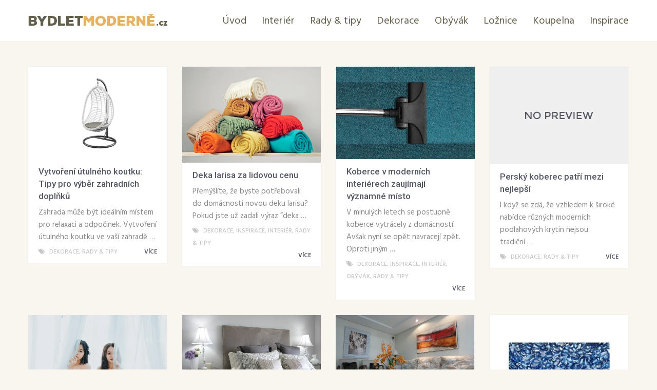

--- FILE ---
content_type: text/html; charset=UTF-8
request_url: https://bydletmoderne.cz/category/dekorace/
body_size: 14102
content:
<!DOCTYPE html>
<html class="no-js" lang="cs">
<head itemscope itemtype="http://schema.org/WebSite">

<script async="async" src="//pagead2.googlesyndication.com/pagead/js/adsbygoogle.js"></script>
<script>
  (adsbygoogle = window.adsbygoogle || []).push({
    google_ad_client: "ca-pub-4095369454406172",
    enable_page_level_ads: true
  });
</script>
<script async src="https://pagead2.googlesyndication.com/pagead/js/adsbygoogle.js?client=ca-pub-4095369454406172"
     crossorigin="anonymous"></script>

	<meta charset="UTF-8">
	<!-- Always force latest IE rendering engine (even in intranet) & Chrome Frame -->
	<!--[if IE ]>
	<meta http-equiv="X-UA-Compatible" content="IE=edge,chrome=1">
	<![endif]-->
	<link rel="profile" href="http://gmpg.org/xfn/11" />
	<link rel="icon" href="http://bydletmoderne.cz/wp-content/uploads/2015/10/fav.png" type="image/x-icon" />
<!--iOS/android/handheld specific -->
    <meta name="viewport" content="width=device-width, initial-scale=1, maximum-scale=1">
    <meta name="apple-mobile-web-app-capable" content="yes">
    <meta name="apple-mobile-web-app-status-bar-style" content="black">
    <meta itemprop="name" content="BydletModerně.cz" />
    <meta itemprop="url" content="https://bydletmoderne.cz" />
    	<link rel="pingback" href="https://bydletmoderne.cz/xmlrpc.php" />
	<meta name='robots' content='index, follow, max-image-preview:large, max-snippet:-1, max-video-preview:-1' />
	<style>img:is([sizes="auto" i], [sizes^="auto," i]) { contain-intrinsic-size: 3000px 1500px }</style>
	<script type="text/javascript">document.documentElement.className = document.documentElement.className.replace( /\bno-js\b/,'js' );</script>
	<!-- This site is optimized with the Yoast SEO plugin v19.6.1 - https://yoast.com/wordpress/plugins/seo/ -->
	<title>Dekorace Archivy - BydletModerně.cz</title>
	<link rel="canonical" href="https://bydletmoderne.cz/category/dekorace/" />
	<link rel="next" href="https://bydletmoderne.cz/category/dekorace/page/2/" />
	<meta property="og:locale" content="cs_CZ" />
	<meta property="og:type" content="article" />
	<meta property="og:title" content="Dekorace Archivy - BydletModerně.cz" />
	<meta property="og:url" content="https://bydletmoderne.cz/category/dekorace/" />
	<meta property="og:site_name" content="BydletModerně.cz" />
	<meta name="twitter:card" content="summary" />
	<script type="application/ld+json" class="yoast-schema-graph">{"@context":"https://schema.org","@graph":[{"@type":"CollectionPage","@id":"https://bydletmoderne.cz/category/dekorace/","url":"https://bydletmoderne.cz/category/dekorace/","name":"Dekorace Archivy - BydletModerně.cz","isPartOf":{"@id":"https://bydletmoderne.cz/#website"},"primaryImageOfPage":{"@id":"https://bydletmoderne.cz/category/dekorace/#primaryimage"},"image":{"@id":"https://bydletmoderne.cz/category/dekorace/#primaryimage"},"thumbnailUrl":"https://bydletmoderne.cz/wp-content/uploads/2024/01/kreslo-zavesne-kokon-royal-white.jpg","breadcrumb":{"@id":"https://bydletmoderne.cz/category/dekorace/#breadcrumb"},"inLanguage":"cs"},{"@type":"ImageObject","inLanguage":"cs","@id":"https://bydletmoderne.cz/category/dekorace/#primaryimage","url":"https://bydletmoderne.cz/wp-content/uploads/2024/01/kreslo-zavesne-kokon-royal-white.jpg","contentUrl":"https://bydletmoderne.cz/wp-content/uploads/2024/01/kreslo-zavesne-kokon-royal-white.jpg","width":1600,"height":1064},{"@type":"BreadcrumbList","@id":"https://bydletmoderne.cz/category/dekorace/#breadcrumb","itemListElement":[{"@type":"ListItem","position":1,"name":"Domů","item":"https://bydletmoderne.cz/"},{"@type":"ListItem","position":2,"name":"Dekorace"}]},{"@type":"WebSite","@id":"https://bydletmoderne.cz/#website","url":"https://bydletmoderne.cz/","name":"BydletModerně.cz","description":"","potentialAction":[{"@type":"SearchAction","target":{"@type":"EntryPoint","urlTemplate":"https://bydletmoderne.cz/?s={search_term_string}"},"query-input":"required name=search_term_string"}],"inLanguage":"cs"}]}</script>
	<!-- / Yoast SEO plugin. -->


<link rel="alternate" type="application/rss+xml" title="BydletModerně.cz &raquo; RSS zdroj" href="https://bydletmoderne.cz/feed/" />
<link rel="alternate" type="application/rss+xml" title="BydletModerně.cz &raquo; RSS komentářů" href="https://bydletmoderne.cz/comments/feed/" />
<link rel="alternate" type="application/rss+xml" title="BydletModerně.cz &raquo; RSS pro rubriku Dekorace" href="https://bydletmoderne.cz/category/dekorace/feed/" />
<script type="text/javascript">
/* <![CDATA[ */
window._wpemojiSettings = {"baseUrl":"https:\/\/s.w.org\/images\/core\/emoji\/15.0.3\/72x72\/","ext":".png","svgUrl":"https:\/\/s.w.org\/images\/core\/emoji\/15.0.3\/svg\/","svgExt":".svg","source":{"concatemoji":"https:\/\/bydletmoderne.cz\/wp-includes\/js\/wp-emoji-release.min.js?ver=6.7.4"}};
/*! This file is auto-generated */
!function(i,n){var o,s,e;function c(e){try{var t={supportTests:e,timestamp:(new Date).valueOf()};sessionStorage.setItem(o,JSON.stringify(t))}catch(e){}}function p(e,t,n){e.clearRect(0,0,e.canvas.width,e.canvas.height),e.fillText(t,0,0);var t=new Uint32Array(e.getImageData(0,0,e.canvas.width,e.canvas.height).data),r=(e.clearRect(0,0,e.canvas.width,e.canvas.height),e.fillText(n,0,0),new Uint32Array(e.getImageData(0,0,e.canvas.width,e.canvas.height).data));return t.every(function(e,t){return e===r[t]})}function u(e,t,n){switch(t){case"flag":return n(e,"\ud83c\udff3\ufe0f\u200d\u26a7\ufe0f","\ud83c\udff3\ufe0f\u200b\u26a7\ufe0f")?!1:!n(e,"\ud83c\uddfa\ud83c\uddf3","\ud83c\uddfa\u200b\ud83c\uddf3")&&!n(e,"\ud83c\udff4\udb40\udc67\udb40\udc62\udb40\udc65\udb40\udc6e\udb40\udc67\udb40\udc7f","\ud83c\udff4\u200b\udb40\udc67\u200b\udb40\udc62\u200b\udb40\udc65\u200b\udb40\udc6e\u200b\udb40\udc67\u200b\udb40\udc7f");case"emoji":return!n(e,"\ud83d\udc26\u200d\u2b1b","\ud83d\udc26\u200b\u2b1b")}return!1}function f(e,t,n){var r="undefined"!=typeof WorkerGlobalScope&&self instanceof WorkerGlobalScope?new OffscreenCanvas(300,150):i.createElement("canvas"),a=r.getContext("2d",{willReadFrequently:!0}),o=(a.textBaseline="top",a.font="600 32px Arial",{});return e.forEach(function(e){o[e]=t(a,e,n)}),o}function t(e){var t=i.createElement("script");t.src=e,t.defer=!0,i.head.appendChild(t)}"undefined"!=typeof Promise&&(o="wpEmojiSettingsSupports",s=["flag","emoji"],n.supports={everything:!0,everythingExceptFlag:!0},e=new Promise(function(e){i.addEventListener("DOMContentLoaded",e,{once:!0})}),new Promise(function(t){var n=function(){try{var e=JSON.parse(sessionStorage.getItem(o));if("object"==typeof e&&"number"==typeof e.timestamp&&(new Date).valueOf()<e.timestamp+604800&&"object"==typeof e.supportTests)return e.supportTests}catch(e){}return null}();if(!n){if("undefined"!=typeof Worker&&"undefined"!=typeof OffscreenCanvas&&"undefined"!=typeof URL&&URL.createObjectURL&&"undefined"!=typeof Blob)try{var e="postMessage("+f.toString()+"("+[JSON.stringify(s),u.toString(),p.toString()].join(",")+"));",r=new Blob([e],{type:"text/javascript"}),a=new Worker(URL.createObjectURL(r),{name:"wpTestEmojiSupports"});return void(a.onmessage=function(e){c(n=e.data),a.terminate(),t(n)})}catch(e){}c(n=f(s,u,p))}t(n)}).then(function(e){for(var t in e)n.supports[t]=e[t],n.supports.everything=n.supports.everything&&n.supports[t],"flag"!==t&&(n.supports.everythingExceptFlag=n.supports.everythingExceptFlag&&n.supports[t]);n.supports.everythingExceptFlag=n.supports.everythingExceptFlag&&!n.supports.flag,n.DOMReady=!1,n.readyCallback=function(){n.DOMReady=!0}}).then(function(){return e}).then(function(){var e;n.supports.everything||(n.readyCallback(),(e=n.source||{}).concatemoji?t(e.concatemoji):e.wpemoji&&e.twemoji&&(t(e.twemoji),t(e.wpemoji)))}))}((window,document),window._wpemojiSettings);
/* ]]> */
</script>
<style id='wp-emoji-styles-inline-css' type='text/css'>

	img.wp-smiley, img.emoji {
		display: inline !important;
		border: none !important;
		box-shadow: none !important;
		height: 1em !important;
		width: 1em !important;
		margin: 0 0.07em !important;
		vertical-align: -0.1em !important;
		background: none !important;
		padding: 0 !important;
	}
</style>
<link rel='stylesheet' id='wp-block-library-css' href='https://bydletmoderne.cz/wp-includes/css/dist/block-library/style.min.css?ver=6.7.4' type='text/css' media='all' />
<style id='classic-theme-styles-inline-css' type='text/css'>
/*! This file is auto-generated */
.wp-block-button__link{color:#fff;background-color:#32373c;border-radius:9999px;box-shadow:none;text-decoration:none;padding:calc(.667em + 2px) calc(1.333em + 2px);font-size:1.125em}.wp-block-file__button{background:#32373c;color:#fff;text-decoration:none}
</style>
<style id='global-styles-inline-css' type='text/css'>
:root{--wp--preset--aspect-ratio--square: 1;--wp--preset--aspect-ratio--4-3: 4/3;--wp--preset--aspect-ratio--3-4: 3/4;--wp--preset--aspect-ratio--3-2: 3/2;--wp--preset--aspect-ratio--2-3: 2/3;--wp--preset--aspect-ratio--16-9: 16/9;--wp--preset--aspect-ratio--9-16: 9/16;--wp--preset--color--black: #000000;--wp--preset--color--cyan-bluish-gray: #abb8c3;--wp--preset--color--white: #ffffff;--wp--preset--color--pale-pink: #f78da7;--wp--preset--color--vivid-red: #cf2e2e;--wp--preset--color--luminous-vivid-orange: #ff6900;--wp--preset--color--luminous-vivid-amber: #fcb900;--wp--preset--color--light-green-cyan: #7bdcb5;--wp--preset--color--vivid-green-cyan: #00d084;--wp--preset--color--pale-cyan-blue: #8ed1fc;--wp--preset--color--vivid-cyan-blue: #0693e3;--wp--preset--color--vivid-purple: #9b51e0;--wp--preset--gradient--vivid-cyan-blue-to-vivid-purple: linear-gradient(135deg,rgba(6,147,227,1) 0%,rgb(155,81,224) 100%);--wp--preset--gradient--light-green-cyan-to-vivid-green-cyan: linear-gradient(135deg,rgb(122,220,180) 0%,rgb(0,208,130) 100%);--wp--preset--gradient--luminous-vivid-amber-to-luminous-vivid-orange: linear-gradient(135deg,rgba(252,185,0,1) 0%,rgba(255,105,0,1) 100%);--wp--preset--gradient--luminous-vivid-orange-to-vivid-red: linear-gradient(135deg,rgba(255,105,0,1) 0%,rgb(207,46,46) 100%);--wp--preset--gradient--very-light-gray-to-cyan-bluish-gray: linear-gradient(135deg,rgb(238,238,238) 0%,rgb(169,184,195) 100%);--wp--preset--gradient--cool-to-warm-spectrum: linear-gradient(135deg,rgb(74,234,220) 0%,rgb(151,120,209) 20%,rgb(207,42,186) 40%,rgb(238,44,130) 60%,rgb(251,105,98) 80%,rgb(254,248,76) 100%);--wp--preset--gradient--blush-light-purple: linear-gradient(135deg,rgb(255,206,236) 0%,rgb(152,150,240) 100%);--wp--preset--gradient--blush-bordeaux: linear-gradient(135deg,rgb(254,205,165) 0%,rgb(254,45,45) 50%,rgb(107,0,62) 100%);--wp--preset--gradient--luminous-dusk: linear-gradient(135deg,rgb(255,203,112) 0%,rgb(199,81,192) 50%,rgb(65,88,208) 100%);--wp--preset--gradient--pale-ocean: linear-gradient(135deg,rgb(255,245,203) 0%,rgb(182,227,212) 50%,rgb(51,167,181) 100%);--wp--preset--gradient--electric-grass: linear-gradient(135deg,rgb(202,248,128) 0%,rgb(113,206,126) 100%);--wp--preset--gradient--midnight: linear-gradient(135deg,rgb(2,3,129) 0%,rgb(40,116,252) 100%);--wp--preset--font-size--small: 13px;--wp--preset--font-size--medium: 20px;--wp--preset--font-size--large: 36px;--wp--preset--font-size--x-large: 42px;--wp--preset--spacing--20: 0.44rem;--wp--preset--spacing--30: 0.67rem;--wp--preset--spacing--40: 1rem;--wp--preset--spacing--50: 1.5rem;--wp--preset--spacing--60: 2.25rem;--wp--preset--spacing--70: 3.38rem;--wp--preset--spacing--80: 5.06rem;--wp--preset--shadow--natural: 6px 6px 9px rgba(0, 0, 0, 0.2);--wp--preset--shadow--deep: 12px 12px 50px rgba(0, 0, 0, 0.4);--wp--preset--shadow--sharp: 6px 6px 0px rgba(0, 0, 0, 0.2);--wp--preset--shadow--outlined: 6px 6px 0px -3px rgba(255, 255, 255, 1), 6px 6px rgba(0, 0, 0, 1);--wp--preset--shadow--crisp: 6px 6px 0px rgba(0, 0, 0, 1);}:where(.is-layout-flex){gap: 0.5em;}:where(.is-layout-grid){gap: 0.5em;}body .is-layout-flex{display: flex;}.is-layout-flex{flex-wrap: wrap;align-items: center;}.is-layout-flex > :is(*, div){margin: 0;}body .is-layout-grid{display: grid;}.is-layout-grid > :is(*, div){margin: 0;}:where(.wp-block-columns.is-layout-flex){gap: 2em;}:where(.wp-block-columns.is-layout-grid){gap: 2em;}:where(.wp-block-post-template.is-layout-flex){gap: 1.25em;}:where(.wp-block-post-template.is-layout-grid){gap: 1.25em;}.has-black-color{color: var(--wp--preset--color--black) !important;}.has-cyan-bluish-gray-color{color: var(--wp--preset--color--cyan-bluish-gray) !important;}.has-white-color{color: var(--wp--preset--color--white) !important;}.has-pale-pink-color{color: var(--wp--preset--color--pale-pink) !important;}.has-vivid-red-color{color: var(--wp--preset--color--vivid-red) !important;}.has-luminous-vivid-orange-color{color: var(--wp--preset--color--luminous-vivid-orange) !important;}.has-luminous-vivid-amber-color{color: var(--wp--preset--color--luminous-vivid-amber) !important;}.has-light-green-cyan-color{color: var(--wp--preset--color--light-green-cyan) !important;}.has-vivid-green-cyan-color{color: var(--wp--preset--color--vivid-green-cyan) !important;}.has-pale-cyan-blue-color{color: var(--wp--preset--color--pale-cyan-blue) !important;}.has-vivid-cyan-blue-color{color: var(--wp--preset--color--vivid-cyan-blue) !important;}.has-vivid-purple-color{color: var(--wp--preset--color--vivid-purple) !important;}.has-black-background-color{background-color: var(--wp--preset--color--black) !important;}.has-cyan-bluish-gray-background-color{background-color: var(--wp--preset--color--cyan-bluish-gray) !important;}.has-white-background-color{background-color: var(--wp--preset--color--white) !important;}.has-pale-pink-background-color{background-color: var(--wp--preset--color--pale-pink) !important;}.has-vivid-red-background-color{background-color: var(--wp--preset--color--vivid-red) !important;}.has-luminous-vivid-orange-background-color{background-color: var(--wp--preset--color--luminous-vivid-orange) !important;}.has-luminous-vivid-amber-background-color{background-color: var(--wp--preset--color--luminous-vivid-amber) !important;}.has-light-green-cyan-background-color{background-color: var(--wp--preset--color--light-green-cyan) !important;}.has-vivid-green-cyan-background-color{background-color: var(--wp--preset--color--vivid-green-cyan) !important;}.has-pale-cyan-blue-background-color{background-color: var(--wp--preset--color--pale-cyan-blue) !important;}.has-vivid-cyan-blue-background-color{background-color: var(--wp--preset--color--vivid-cyan-blue) !important;}.has-vivid-purple-background-color{background-color: var(--wp--preset--color--vivid-purple) !important;}.has-black-border-color{border-color: var(--wp--preset--color--black) !important;}.has-cyan-bluish-gray-border-color{border-color: var(--wp--preset--color--cyan-bluish-gray) !important;}.has-white-border-color{border-color: var(--wp--preset--color--white) !important;}.has-pale-pink-border-color{border-color: var(--wp--preset--color--pale-pink) !important;}.has-vivid-red-border-color{border-color: var(--wp--preset--color--vivid-red) !important;}.has-luminous-vivid-orange-border-color{border-color: var(--wp--preset--color--luminous-vivid-orange) !important;}.has-luminous-vivid-amber-border-color{border-color: var(--wp--preset--color--luminous-vivid-amber) !important;}.has-light-green-cyan-border-color{border-color: var(--wp--preset--color--light-green-cyan) !important;}.has-vivid-green-cyan-border-color{border-color: var(--wp--preset--color--vivid-green-cyan) !important;}.has-pale-cyan-blue-border-color{border-color: var(--wp--preset--color--pale-cyan-blue) !important;}.has-vivid-cyan-blue-border-color{border-color: var(--wp--preset--color--vivid-cyan-blue) !important;}.has-vivid-purple-border-color{border-color: var(--wp--preset--color--vivid-purple) !important;}.has-vivid-cyan-blue-to-vivid-purple-gradient-background{background: var(--wp--preset--gradient--vivid-cyan-blue-to-vivid-purple) !important;}.has-light-green-cyan-to-vivid-green-cyan-gradient-background{background: var(--wp--preset--gradient--light-green-cyan-to-vivid-green-cyan) !important;}.has-luminous-vivid-amber-to-luminous-vivid-orange-gradient-background{background: var(--wp--preset--gradient--luminous-vivid-amber-to-luminous-vivid-orange) !important;}.has-luminous-vivid-orange-to-vivid-red-gradient-background{background: var(--wp--preset--gradient--luminous-vivid-orange-to-vivid-red) !important;}.has-very-light-gray-to-cyan-bluish-gray-gradient-background{background: var(--wp--preset--gradient--very-light-gray-to-cyan-bluish-gray) !important;}.has-cool-to-warm-spectrum-gradient-background{background: var(--wp--preset--gradient--cool-to-warm-spectrum) !important;}.has-blush-light-purple-gradient-background{background: var(--wp--preset--gradient--blush-light-purple) !important;}.has-blush-bordeaux-gradient-background{background: var(--wp--preset--gradient--blush-bordeaux) !important;}.has-luminous-dusk-gradient-background{background: var(--wp--preset--gradient--luminous-dusk) !important;}.has-pale-ocean-gradient-background{background: var(--wp--preset--gradient--pale-ocean) !important;}.has-electric-grass-gradient-background{background: var(--wp--preset--gradient--electric-grass) !important;}.has-midnight-gradient-background{background: var(--wp--preset--gradient--midnight) !important;}.has-small-font-size{font-size: var(--wp--preset--font-size--small) !important;}.has-medium-font-size{font-size: var(--wp--preset--font-size--medium) !important;}.has-large-font-size{font-size: var(--wp--preset--font-size--large) !important;}.has-x-large-font-size{font-size: var(--wp--preset--font-size--x-large) !important;}
:where(.wp-block-post-template.is-layout-flex){gap: 1.25em;}:where(.wp-block-post-template.is-layout-grid){gap: 1.25em;}
:where(.wp-block-columns.is-layout-flex){gap: 2em;}:where(.wp-block-columns.is-layout-grid){gap: 2em;}
:root :where(.wp-block-pullquote){font-size: 1.5em;line-height: 1.6;}
</style>
<link rel='stylesheet' id='stylesheet-css' href='https://bydletmoderne.cz/wp-content/themes/mts_moneyflow/style.css?ver=6.7.4' type='text/css' media='all' />
<style id='stylesheet-inline-css' type='text/css'>

		body {background-color:#f9f6f0;background-image:url(https://bydletmoderne.cz/wp-content/themes/mts_moneyflow/images/nobg.png);}		
		.pace .pace-progress, #mobile-menu-wrapper ul li a:hover { background: #ffffff; }
		.postauthor h5, .copyrights a, .single_post a, .textwidget a, .logo a, .pnavigation2 a, #sidebar a:hover, .copyrights a:hover, #site-footer .widget li a:hover, .related-posts a:hover, .reply a, .title a:hover, .post-info a:hover, #tabber .inside li a:hover, .readMore a, .fn a, a, a:hover, .navigation ul li:hover > a, .latestPost .title a:hover, .widget #wp-subscribe input.submit, .breadcrumb > div a:hover, .list-right .latestPost .title a:hover, .footerTop .header-social a:hover, .slider-nav.owl-carousel .slider-content .title a:hover, #header .navigation ul ul a:hover, #searchform:hover .fa-search, #category-list li a:hover, .slider-nav.owl-carousel .slider-content .title:hover, #copyright-note a:hover { color:#ffffff; }	
		
		.contactform #submit, #site-footer .tagcloud a:hover, .currenttext, .pagination a:hover, .pagination .nav-previous a, .pagination .nav-next a, #tabber ul.tabs li a.selected, .tagcloud a:hover, .navigation ul .sfHover a, .woocommerce a.button, .woocommerce-page a.button, .woocommerce button.button, .woocommerce-page button.button, .woocommerce input.button, .woocommerce-page input.button, .woocommerce #respond input#submit, .woocommerce-page #respond input#submit, .woocommerce #content input.button, .woocommerce-page #content input.button, .woocommerce nav.woocommerce-pagination ul li a, .woocommerce-page nav.woocommerce-pagination ul li a, .woocommerce #content nav.woocommerce-pagination ul li a, .woocommerce-page #content nav.woocommerce-pagination ul li a, .woocommerce .bypostauthor:after, #searchsubmit, .woocommerce nav.woocommerce-pagination ul li a:hover, .woocommerce-page nav.woocommerce-pagination ul li a:hover, .woocommerce #content nav.woocommerce-pagination ul li a:hover, .woocommerce-page #content nav.woocommerce-pagination ul li a:hover, .woocommerce nav.woocommerce-pagination ul li a:focus, .woocommerce-page nav.woocommerce-pagination ul li a:focus, .woocommerce #content nav.woocommerce-pagination ul li a:focus, .woocommerce-page #content nav.woocommerce-pagination ul li a:focus, .woocommerce a.button, .woocommerce-page a.button, .woocommerce button.button, .woocommerce-page button.button, .woocommerce input.button, .woocommerce-page input.button, .woocommerce #respond input#submit, .woocommerce-page #respond input#submit, .woocommerce #content input.button, .woocommerce-page #content input.button, .widget #wp-subscribe, blockquote:after, .post-format-icons i, .sticky-navigation-active, #load-posts a, .latestPost-review-wrapper, .post-image .review-type-circle.review-total-only, .post-image .review-type-circle.wp-review-show-total, .category-image, .widget .review-total-only.small-thumb, .widget .review-total-only.small-thumb.review-type-star, #site-footer .widget #wp-subscribe form input.submit { background-color:#ffffff; color: #fff!important; }
		
		.owl-prev:hover, .owl-next:hover { background-color:#ffffff!important; }

		#site-header{background-color: #ffffff}

		input#author:focus, input#email:focus, input#url:focus, .contact-form input:focus, .contact-form textarea:focus { border-color: #ffffff; }

		#move-to-top, #commentform input#submit, .pri-btn, .button, #commentform input#submit, .contact-form input[type='submit'], .bg-slider .slide-button { background-color:#355c7d!important; }

		.pagination .nav-previous a:hover, .pagination .nav-next a:hover, #load-posts a:hover, .woocommerce nav.woocommerce-pagination ul li span.current, .woocommerce-page nav.woocommerce-pagination ul li span.current, .woocommerce #content nav.woocommerce-pagination ul li span.current, .woocommerce-page #content nav.woocommerce-pagination ul li span.current { background-color: #e5e5e5!important; }

		#move-to-top:hover, #commentform input#submit:hover, .pri-btn:hover, .bg-slider .slide-button:hover, .button:hover, #commentform input#submit:hover, .contact-form input[type='submit']:hover { background-color: #264259!important; }
		#site-footer { background: #424651}
		
		.shareit { top: 282px; left: auto; margin: 0 0 0 -123px; width: 90px; position: fixed; padding: 5px; border:none; border-right: 0;} 
		.share-item {margin: 2px;}
		
		.bypostauthor .fn:after { content: "Author"; position: relative; padding: 1px 10px; background:#ffffff; color: #FFF; font-size: 14px; margin-left: 5px;}
		
		#header { padding-top: 23px; padding-bottom: 8px }

#site-header { box-shadow: 0px 1px 1px 0px rgba(212,212,212,0.17) }

.admin-bar .sticky-navigation-active { box-shadow: 0px 1px 1px 0px rgba(212,212,212,0.17) }

#banner-bottom { display: none }

.home #site-header.home-banner { height: 200px }

.column4 .grid .latestPost .title a, .column3 .title-with-grid .latestPost .title a, .column4 .title-with-grid .latestPost .title a, a:hover { color: #555966 }

.postauthor h5, .copyrights a, .single_post a, .textwidget a, .logo a, .pnavigation2 a, #sidebar a:hover, .copyrights a:hover, #site-footer .widget li a:hover, .related-posts a:hover, .reply a, .title a:hover, .post-info a:hover, #tabber .inside li a:hover, .readMore a, .fn a, a, a:hover, .navigation ul li:hover > a, .latestPost .title a:hover, .widget #wp-subscribe input.submit, .breadcrumb > div a:hover, .list-right .latestPost .title a:hover, .footerTop .header-social a:hover, .slider-nav.owl-carousel .slider-content .title a:hover, #header .navigation ul ul a:hover, #searchform:hover .fa-search, #category-list li a:hover, .slider-nav.owl-carousel .slider-content .title:hover, #copyright-note a:hover { color: #555966 }

#header .menu li a:hover { color: #eab05e !important }

.bg-slider .slide-button, .cat-img-inner .pri-btn, .slider-nav.owl-carousel .slider-content .button { color: white !important }

.currenttext { color: black !important }

.pagination a:hover { color: #eab05e !important }

.latestPost .batch { background: #EAB05E }
    	
			
</style>
<link rel='stylesheet' id='fontawesome-css' href='https://bydletmoderne.cz/wp-content/themes/mts_moneyflow/css/font-awesome.min.css?ver=6.7.4' type='text/css' media='all' />
<link rel='stylesheet' id='responsive-css' href='https://bydletmoderne.cz/wp-content/themes/mts_moneyflow/css/responsive.css?ver=6.7.4' type='text/css' media='all' />
<script type="text/javascript" src="https://bydletmoderne.cz/wp-includes/js/jquery/jquery.min.js?ver=3.7.1" id="jquery-core-js"></script>
<script type="text/javascript" src="https://bydletmoderne.cz/wp-includes/js/jquery/jquery-migrate.min.js?ver=3.4.1" id="jquery-migrate-js"></script>
<script type="text/javascript" id="customscript-js-extra">
/* <![CDATA[ */
var mts_customscript = {"responsive":"1","nav_menu":"secondary","ajax_url":"https:\/\/bydletmoderne.cz\/wp-admin\/admin-ajax.php"};
/* ]]> */
</script>
<script type="text/javascript" src="https://bydletmoderne.cz/wp-content/themes/mts_moneyflow/js/customscript.js?ver=6.7.4" id="customscript-js"></script>
<link rel="https://api.w.org/" href="https://bydletmoderne.cz/wp-json/" /><link rel="alternate" title="JSON" type="application/json" href="https://bydletmoderne.cz/wp-json/wp/v2/categories/3" /><link rel="EditURI" type="application/rsd+xml" title="RSD" href="https://bydletmoderne.cz/xmlrpc.php?rsd" />
<!--Theme by MyThemeShop.com-->
<link href="//fonts.googleapis.com/css?family=Roboto:700|Hind:normal|Roboto:500|Hind:500|Hind:600|Roboto:normal&amp;subset=latin,latin-ext" rel="stylesheet" type="text/css">
<style type="text/css">
.logo a { font-family: 'Roboto'; font-weight: 700; font-size: 28px; color: #ffffff; }
#header .menu li, #header .menu li a { font-family: 'Hind'; font-weight: normal; font-size: 20px; color: #635e49; }
.home-slide-title, .blog-content .title { font-family: 'Roboto'; font-weight: 700; font-size: 56px; color: #ffffff;text-transform: uppercase; }
.home-slide-content p, .blog-content p { font-family: 'Hind'; font-weight: normal; font-size: 24px; color: #ffffff; }
.bg-slider .slide-button, .cat-img-inner .pri-btn, .slider-nav.owl-carousel .slider-content .button { font-family: 'Roboto'; font-weight: 500; font-size: 18px; color: #000000; }
.latestPost .title a, .fn, .sidebar div.widget .post-title a, .widget #wp-subscribe input.submit, .popular-category a, .batch, .ajax-search-results li a, .widget .wpt_widget_content .entry-title a { font-family: 'Roboto'; font-weight: 500; font-size: 20px; color: #555966; }
.single-title { font-family: 'Roboto'; font-weight: 500; font-size: 36px; color: #555966; }
body, #wp-subscribe h4.title { font-family: 'Hind'; font-weight: normal; font-size: 15px; color: #888888; }
.post-info, .list-title, .ajax-search-results li .meta, .widget .wpt_widget_content .wpt-postmeta, .widget .wpt_comment_content, .wpt_excerpt { font-family: 'Hind'; font-weight: 500; font-size: 12px; color: #c6c6c6; }
.readMore { font-family: 'Hind'; font-weight: 600; font-size: 12px; color: #888888; }
#sidebar .widget { font-family: 'Hind'; font-weight: normal; font-size: 15px; color: #888888; }
.footer-widgets h3 { font-family: 'Hind'; font-weight: 600; font-size: 20px; color: #8b8e96; }
.footer-widgets { font-family: 'Hind'; font-weight: normal; font-size: 15px; color: #8b8e96; }
h1 { font-family: 'Roboto'; font-weight: normal; font-size: 36px; color: #555966; }
h2 { font-family: 'Roboto'; font-weight: normal; font-size: 30px; color: #555966; }
h3 { font-family: 'Roboto'; font-weight: normal; font-size: 26px; color: #555966; }
h4 { font-family: 'Roboto'; font-weight: normal; font-size: 24px; color: #555966; }
h5 { font-family: 'Roboto'; font-weight: normal; font-size: 20px; color: #555966; }
h6 { font-family: 'Roboto'; font-weight: normal; font-size: 20px; color: #555966; }
</style>
<style type="text/css">.broken_link, a.broken_link {
	text-decoration: line-through;
}</style>	<script>
  (function(i,s,o,g,r,a,m){i['GoogleAnalyticsObject']=r;i[r]=i[r]||function(){
  (i[r].q=i[r].q||[]).push(arguments)},i[r].l=1*new Date();a=s.createElement(o),
  m=s.getElementsByTagName(o)[0];a.async=1;a.src=g;m.parentNode.insertBefore(a,m)
  })(window,document,'script','https://www.google-analytics.com/analytics.js','ga');

  ga('create', 'UA-47448367-41', 'auto');
  ga('send', 'pageview');

</script>
<script data-ad-client="ca-pub-4095369454406172" async src="https://pagead2.googlesyndication.com/pagead/js/adsbygoogle.js"></script>
</head>
<body id="blog" class="archive category category-dekorace category-3 main" itemscope itemtype="http://schema.org/WebPage"> 
		<header id="site-header" class="" role="banner" itemscope itemtype="http://schema.org/WPHeader">
							<div id="catcher" class="clear" ></div>
			<div class="sticky-navigation" role="navigation" itemscope itemtype="http://schema.org/SiteNavigationElement">
		  
		<div class="container">
			<div id="header">
				<div class="logo-wrap">
																		  <h2 id="logo" class="logo image-logo" itemprop="headline">
									<a href="https://bydletmoderne.cz"><img src="http://bydletmoderne.cz/wp-content/uploads/2015/10/Bez-názvu-1.png" alt="BydletModerně.cz"></a>
								</h2><!-- END #logo -->
															</div>
								<div id="secondary-navigation" role="navigation" itemscope itemtype="http://schema.org/SiteNavigationElement">
					<a href="#" id="pull" class="toggle-mobile-menu">Menu</a>
					<nav class="navigation clearfix mobile-menu-wrapper">
													<ul id="menu-prvni-menu" class="menu clearfix"><li id="menu-item-5" class="menu-item menu-item-type-custom menu-item-object-custom menu-item-home menu-item-5"><a href="http://bydletmoderne.cz/">Úvod</a></li>
<li id="menu-item-9" class="menu-item menu-item-type-taxonomy menu-item-object-category menu-item-9"><a href="https://bydletmoderne.cz/category/interier/">Interiér</a></li>
<li id="menu-item-13" class="menu-item menu-item-type-taxonomy menu-item-object-category menu-item-13"><a href="https://bydletmoderne.cz/category/rady-tipy/">Rady &#038; tipy</a></li>
<li id="menu-item-7" class="menu-item menu-item-type-taxonomy menu-item-object-category current-menu-item menu-item-7"><a href="https://bydletmoderne.cz/category/dekorace/">Dekorace</a></li>
<li id="menu-item-12" class="menu-item menu-item-type-taxonomy menu-item-object-category menu-item-12"><a href="https://bydletmoderne.cz/category/obyvak/">Obývák</a></li>
<li id="menu-item-11" class="menu-item menu-item-type-taxonomy menu-item-object-category menu-item-11"><a href="https://bydletmoderne.cz/category/loznice/">Ložnice</a></li>
<li id="menu-item-10" class="menu-item menu-item-type-taxonomy menu-item-object-category menu-item-10"><a href="https://bydletmoderne.cz/category/koupelna/">Koupelna</a></li>
<li id="menu-item-8" class="menu-item menu-item-type-taxonomy menu-item-object-category menu-item-8"><a href="https://bydletmoderne.cz/category/inspirace/">Inspirace</a></li>
</ul>											</nav>
				</div>  
				            
			</div><!--#header-->
		</div><!--.container-->

					</div>
		  

        	</header>  
	<div class="main-container" id="main-container"><div id="banner-bottom">
    <div class="container clearfix">
        
                    <div class="searchTop"><form method="get" id="searchform" class="search-form" action="https://bydletmoderne.cz" _lpchecked="1">
	<fieldset>
		<input type="text" name="s" id="s" value="" placeholder="Vyhledávání"  />
		<input id="search-image" class="sbutton" type="submit" value="" />
		<i class="fa fa-search"></i>
	</fieldset>
</form>
</div>
        
                    <div class="header-social">
                                                            <a href="#" class="header-facebook"><span class="fa fa-facebook"></span></a>
                                                                                <a href="#" class="header-twitter"><span class="fa fa-twitter"></span></a>
                                                                                <a href="#" class="header-google-plus"><span class="fa fa-google-plus"></span></a>
                                                </div>
            </div>
</div>

<div id="page" class="clearfix">
	<div id="content_box" class="column4">
		<div class="post-style">
			<div class="grid">
									
                        <div class="latestPost excerpt">
                    <div class="blogPost">
                        <a href="https://bydletmoderne.cz/vytvoreni-utulneho-koutku-tipy-pro-vyber-zahradnich-doplnku/" title="Vytvoření útulného koutku: Tipy pro výběr zahradních doplňků" rel="nofollow" class="post-image post-image-left">

                            <div class="featured-thumbnail"><img src="https://bydletmoderne.cz/wp-content/uploads/2024/01/kreslo-zavesne-kokon-royal-white.jpg" width="270" height="190"></div>                        </a>

                        <div class="latestPost-content">
                            <header>
                                <h2 class="title front-view-title" itemprop="headline"><a href="https://bydletmoderne.cz/vytvoreni-utulneho-koutku-tipy-pro-vyber-zahradnich-doplnku/" title="Vytvoření útulného koutku: Tipy pro výběr zahradních doplňků">Vytvoření útulného koutku: Tipy pro výběr zahradních doplňků</a></h2>
                            </header>
                                                        <div class="front-view-content">
                                Zahrada může být ideálním místem pro relaxaci a odpočinek. Vytvoření útulného koutku ve vaší zahradě&nbsp;&hellip;                            </div>
                                        <div class="post-info">
                                <span class="thecategory"><i class="fa fa-tags"></i> <a href="https://bydletmoderne.cz/category/dekorace/" title="View all posts in Dekorace"  itemprop="articleSection">Dekorace</a>, <a href="https://bydletmoderne.cz/category/rady-tipy/" title="View all posts in Rady &amp; tipy"  itemprop="articleSection">Rady &amp; tipy</a></span>
                        </div>
                                    		<div class="readMore">
			<a href="https://bydletmoderne.cz/vytvoreni-utulneho-koutku-tipy-pro-vyber-zahradnich-doplnku/" title="Vytvoření útulného koutku: Tipy pro výběr zahradních doplňků" rel="nofollow">
				VÍCE <i class="fa fa-caret-right"></i>
			</a>
		</div>
		                        </div>
                    </div>
                </div>
            
        									
                        <div class="latestPost excerpt">
                    <div class="blogPost">
                        <a href="https://bydletmoderne.cz/deka-larisa-za-lidovou-cenu/" title="Deka larisa za lidovou cenu" rel="nofollow" class="post-image post-image-left">

                            <div class="featured-thumbnail"><img src="https://bydletmoderne.cz/wp-content/uploads/2022/08/Depositphotos_3156818_S.jpg" width="270" height="190"></div>                        </a>

                        <div class="latestPost-content">
                            <header>
                                <h2 class="title front-view-title" itemprop="headline"><a href="https://bydletmoderne.cz/deka-larisa-za-lidovou-cenu/" title="Deka larisa za lidovou cenu">Deka larisa za lidovou cenu</a></h2>
                            </header>
                                                        <div class="front-view-content">
                                Přemýšlíte, že byste potřebovali do domácnosti novou deku larisu? Pokud jste už zadali výraz “deka&nbsp;&hellip;                            </div>
                                        <div class="post-info">
                                <span class="thecategory"><i class="fa fa-tags"></i> <a href="https://bydletmoderne.cz/category/dekorace/" title="View all posts in Dekorace"  itemprop="articleSection">Dekorace</a>, <a href="https://bydletmoderne.cz/category/inspirace/" title="View all posts in Inspirace"  itemprop="articleSection">Inspirace</a>, <a href="https://bydletmoderne.cz/category/interier/" title="View all posts in Interiér"  itemprop="articleSection">Interiér</a>, <a href="https://bydletmoderne.cz/category/rady-tipy/" title="View all posts in Rady &amp; tipy"  itemprop="articleSection">Rady &amp; tipy</a></span>
                        </div>
                                    		<div class="readMore">
			<a href="https://bydletmoderne.cz/deka-larisa-za-lidovou-cenu/" title="Deka larisa za lidovou cenu" rel="nofollow">
				VÍCE <i class="fa fa-caret-right"></i>
			</a>
		</div>
		                        </div>
                    </div>
                </div>
            
        									
                        <div class="latestPost excerpt">
                    <div class="blogPost">
                        <a href="https://bydletmoderne.cz/koberce-v-modernich-interierech-zaujimaji-vyznamne-misto/" title="Koberce v moderních interiérech zaujímají významné místo" rel="nofollow" class="post-image post-image-left">

                            <div class="featured-thumbnail"><img src="https://bydletmoderne.cz/wp-content/uploads/2022/06/Obrázek1.jpg" width="270" height="190"></div>                        </a>

                        <div class="latestPost-content">
                            <header>
                                <h2 class="title front-view-title" itemprop="headline"><a href="https://bydletmoderne.cz/koberce-v-modernich-interierech-zaujimaji-vyznamne-misto/" title="Koberce v moderních interiérech zaujímají významné místo">Koberce v moderních interiérech zaujímají významné místo</a></h2>
                            </header>
                                                        <div class="front-view-content">
                                V minulých letech se postupně koberce vytrácely z domácností. Avšak nyní se opět navracejí zpět. Oproti jiným&nbsp;&hellip;                            </div>
                                        <div class="post-info">
                                <span class="thecategory"><i class="fa fa-tags"></i> <a href="https://bydletmoderne.cz/category/dekorace/" title="View all posts in Dekorace"  itemprop="articleSection">Dekorace</a>, <a href="https://bydletmoderne.cz/category/inspirace/" title="View all posts in Inspirace"  itemprop="articleSection">Inspirace</a>, <a href="https://bydletmoderne.cz/category/interier/" title="View all posts in Interiér"  itemprop="articleSection">Interiér</a>, <a href="https://bydletmoderne.cz/category/obyvak/" title="View all posts in Obývák"  itemprop="articleSection">Obývák</a>, <a href="https://bydletmoderne.cz/category/rady-tipy/" title="View all posts in Rady &amp; tipy"  itemprop="articleSection">Rady &amp; tipy</a></span>
                        </div>
                                    		<div class="readMore">
			<a href="https://bydletmoderne.cz/koberce-v-modernich-interierech-zaujimaji-vyznamne-misto/" title="Koberce v moderních interiérech zaujímají významné místo" rel="nofollow">
				VÍCE <i class="fa fa-caret-right"></i>
			</a>
		</div>
		                        </div>
                    </div>
                </div>
            
        									
                        <div class="latestPost excerpt">
                    <div class="blogPost">
                        <a href="https://bydletmoderne.cz/persky-koberec-patri-mezi-nejlepsi/" title="Perský koberec patří mezi nejlepší" rel="nofollow" class="post-image post-image-left">

                            <div class="featured-thumbnail"><img src="https://bydletmoderne.cz/wp-content/themes/mts_moneyflow/images/nothumb-4grid.png" width="270" height="190"></div>                        </a>

                        <div class="latestPost-content">
                            <header>
                                <h2 class="title front-view-title" itemprop="headline"><a href="https://bydletmoderne.cz/persky-koberec-patri-mezi-nejlepsi/" title="Perský koberec patří mezi nejlepší">Perský koberec patří mezi nejlepší</a></h2>
                            </header>
                                                        <div class="front-view-content">
                                I když se zdá, že vzhledem k široké nabídce různých moderních podlahových krytin nejsou tradiční&nbsp;&hellip;                            </div>
                                        <div class="post-info">
                                <span class="thecategory"><i class="fa fa-tags"></i> <a href="https://bydletmoderne.cz/category/dekorace/" title="View all posts in Dekorace"  itemprop="articleSection">Dekorace</a>, <a href="https://bydletmoderne.cz/category/rady-tipy/" title="View all posts in Rady &amp; tipy"  itemprop="articleSection">Rady &amp; tipy</a></span>
                        </div>
                                    		<div class="readMore">
			<a href="https://bydletmoderne.cz/persky-koberec-patri-mezi-nejlepsi/" title="Perský koberec patří mezi nejlepší" rel="nofollow">
				VÍCE <i class="fa fa-caret-right"></i>
			</a>
		</div>
		                        </div>
                    </div>
                </div>
            
        									
                        <div class="latestPost excerpt">
                    <div class="blogPost">
                        <a href="https://bydletmoderne.cz/zaclony-podtrhuji-interier-jakou-zvolit-barvu/" title="Záclony podtrhují interiér. Jakou zvolit barvu?" rel="nofollow" class="post-image post-image-left">

                            <div class="featured-thumbnail"><img src="https://bydletmoderne.cz/wp-content/uploads/2021/03/girls-5845645_640.jpg" width="270" height="190"></div>                        </a>

                        <div class="latestPost-content">
                            <header>
                                <h2 class="title front-view-title" itemprop="headline"><a href="https://bydletmoderne.cz/zaclony-podtrhuji-interier-jakou-zvolit-barvu/" title="Záclony podtrhují interiér. Jakou zvolit barvu?">Záclony podtrhují interiér. Jakou zvolit barvu?</a></h2>
                            </header>
                                                        <div class="front-view-content">
                                Zdá se vám váš domov málo útulný? Abyste se cítili příjemně, stačí do svého domova&nbsp;&hellip;                            </div>
                                        <div class="post-info">
                                <span class="thecategory"><i class="fa fa-tags"></i> <a href="https://bydletmoderne.cz/category/dekorace/" title="View all posts in Dekorace"  itemprop="articleSection">Dekorace</a>, <a href="https://bydletmoderne.cz/category/interier/" title="View all posts in Interiér"  itemprop="articleSection">Interiér</a>, <a href="https://bydletmoderne.cz/category/rady-tipy/" title="View all posts in Rady &amp; tipy"  itemprop="articleSection">Rady &amp; tipy</a></span>
                        </div>
                                    		<div class="readMore">
			<a href="https://bydletmoderne.cz/zaclony-podtrhuji-interier-jakou-zvolit-barvu/" title="Záclony podtrhují interiér. Jakou zvolit barvu?" rel="nofollow">
				VÍCE <i class="fa fa-caret-right"></i>
			</a>
		</div>
		                        </div>
                    </div>
                </div>
            
        									
                        <div class="latestPost excerpt">
                    <div class="blogPost">
                        <a href="https://bydletmoderne.cz/dodejte-sve-loznici-smrnc-pomohou-vam-i-spravne-zvolene-dekorace/" title="Dodejte své ložnici šmrnc! Pomohou vám i správně zvolené dekorace!" rel="nofollow" class="post-image post-image-left">

                            <div class="featured-thumbnail"><img src="https://bydletmoderne.cz/wp-content/uploads/2021/06/Depositphotos_11285708_s-2019.jpg" width="270" height="190"></div>                        </a>

                        <div class="latestPost-content">
                            <header>
                                <h2 class="title front-view-title" itemprop="headline"><a href="https://bydletmoderne.cz/dodejte-sve-loznici-smrnc-pomohou-vam-i-spravne-zvolene-dekorace/" title="Dodejte své ložnici šmrnc! Pomohou vám i správně zvolené dekorace!">Dodejte své ložnici šmrnc! Pomohou vám i správně zvolené...</a></h2>
                            </header>
                                                        <div class="front-view-content">
                                Ve většině ložnic najdeme postel, noční stolky, komodu, popřípadě také toaletní stolek. Více se toho&nbsp;&hellip;                            </div>
                                        <div class="post-info">
                                <span class="thecategory"><i class="fa fa-tags"></i> <a href="https://bydletmoderne.cz/category/dekorace/" title="View all posts in Dekorace"  itemprop="articleSection">Dekorace</a>, <a href="https://bydletmoderne.cz/category/inspirace/" title="View all posts in Inspirace"  itemprop="articleSection">Inspirace</a>, <a href="https://bydletmoderne.cz/category/interier/" title="View all posts in Interiér"  itemprop="articleSection">Interiér</a>, <a href="https://bydletmoderne.cz/category/loznice/" title="View all posts in Ložnice"  itemprop="articleSection">Ložnice</a>, <a href="https://bydletmoderne.cz/category/rady-tipy/" title="View all posts in Rady &amp; tipy"  itemprop="articleSection">Rady &amp; tipy</a></span>
                        </div>
                                    		<div class="readMore">
			<a href="https://bydletmoderne.cz/dodejte-sve-loznici-smrnc-pomohou-vam-i-spravne-zvolene-dekorace/" title="Dodejte své ložnici šmrnc! Pomohou vám i správně zvolené dekorace!" rel="nofollow">
				VÍCE <i class="fa fa-caret-right"></i>
			</a>
		</div>
		                        </div>
                    </div>
                </div>
            
        									
                        <div class="latestPost excerpt">
                    <div class="blogPost">
                        <a href="https://bydletmoderne.cz/6-tipu-jak-velmi-levne-vylepsit-obyvaci-pokoj-aby-vypadal-sik-a-moderne/" title="6 tipů, jak velmi levně vylepšit obývací pokoj, aby vypadal šik a moderně" rel="nofollow" class="post-image post-image-left">

                            <div class="featured-thumbnail"><img src="https://bydletmoderne.cz/wp-content/uploads/2020/06/bydletmoderne.cz_interie_cz_nahledovy.jpg" width="270" height="190"></div>                        </a>

                        <div class="latestPost-content">
                            <header>
                                <h2 class="title front-view-title" itemprop="headline"><a href="https://bydletmoderne.cz/6-tipu-jak-velmi-levne-vylepsit-obyvaci-pokoj-aby-vypadal-sik-a-moderne/" title="6 tipů, jak velmi levně vylepšit obývací pokoj, aby vypadal šik a moderně">6 tipů, jak velmi levně vylepšit obývací pokoj, aby...</a></h2>
                            </header>
                                                        <div class="front-view-content">
                                V obývacím pokoji sice netrávíme tolik času jako v ložnici, ale i tak na něj&nbsp;&hellip;                            </div>
                                        <div class="post-info">
                                <span class="thecategory"><i class="fa fa-tags"></i> <a href="https://bydletmoderne.cz/category/dekorace/" title="View all posts in Dekorace"  itemprop="articleSection">Dekorace</a>, <a href="https://bydletmoderne.cz/category/inspirace/" title="View all posts in Inspirace"  itemprop="articleSection">Inspirace</a>, <a href="https://bydletmoderne.cz/category/interier/" title="View all posts in Interiér"  itemprop="articleSection">Interiér</a>, <a href="https://bydletmoderne.cz/category/obyvak/" title="View all posts in Obývák"  itemprop="articleSection">Obývák</a>, <a href="https://bydletmoderne.cz/category/rady-tipy/" title="View all posts in Rady &amp; tipy"  itemprop="articleSection">Rady &amp; tipy</a>, <a href="https://bydletmoderne.cz/category/vychytavky/" title="View all posts in Vychytávky"  itemprop="articleSection">Vychytávky</a></span>
                        </div>
                                    		<div class="readMore">
			<a href="https://bydletmoderne.cz/6-tipu-jak-velmi-levne-vylepsit-obyvaci-pokoj-aby-vypadal-sik-a-moderne/" title="6 tipů, jak velmi levně vylepšit obývací pokoj, aby vypadal šik a moderně" rel="nofollow">
				VÍCE <i class="fa fa-caret-right"></i>
			</a>
		</div>
		                        </div>
                    </div>
                </div>
            
        									
                        <div class="latestPost excerpt">
                    <div class="blogPost">
                        <a href="https://bydletmoderne.cz/dekorativni-kameny-patri-do-interieru-i-exterieru/" title="Dekorativní kameny patří do interiéru i exteriéru" rel="nofollow" class="post-image post-image-left">

                            <div class="featured-thumbnail"><img src="https://bydletmoderne.cz/wp-content/uploads/2019/09/sklenene-kameny-tmave-modra.jpg" width="270" height="190"></div>                        </a>

                        <div class="latestPost-content">
                            <header>
                                <h2 class="title front-view-title" itemprop="headline"><a href="https://bydletmoderne.cz/dekorativni-kameny-patri-do-interieru-i-exterieru/" title="Dekorativní kameny patří do interiéru i exteriéru">Dekorativní kameny patří do interiéru i exteriéru</a></h2>
                            </header>
                                                        <div class="front-view-content">
                                Dřevo, kámen, voda. Trojice, která jednoduše funguje. V zahradách i obytných interiérech. Jen jde o&nbsp;&hellip;                            </div>
                                        <div class="post-info">
                                <span class="thecategory"><i class="fa fa-tags"></i> <a href="https://bydletmoderne.cz/category/dekorace/" title="View all posts in Dekorace"  itemprop="articleSection">Dekorace</a>, <a href="https://bydletmoderne.cz/category/inspirace/" title="View all posts in Inspirace"  itemprop="articleSection">Inspirace</a>, <a href="https://bydletmoderne.cz/category/interier/" title="View all posts in Interiér"  itemprop="articleSection">Interiér</a>, <a href="https://bydletmoderne.cz/category/rady-tipy/" title="View all posts in Rady &amp; tipy"  itemprop="articleSection">Rady &amp; tipy</a></span>
                        </div>
                                    		<div class="readMore">
			<a href="https://bydletmoderne.cz/dekorativni-kameny-patri-do-interieru-i-exterieru/" title="Dekorativní kameny patří do interiéru i exteriéru" rel="nofollow">
				VÍCE <i class="fa fa-caret-right"></i>
			</a>
		</div>
		                        </div>
                    </div>
                </div>
            
        								<div class="pagination pagination-numeric"><ul><li class='current'><span class='currenttext'>1</span></li><li><a rel='nofollow' href='https://bydletmoderne.cz/category/dekorace/page/2/' class='inactive'>2</a></li><li><a rel='nofollow' href='https://bydletmoderne.cz/category/dekorace/page/3/' class='inactive'>3</a></li><li><a rel='nofollow' href='https://bydletmoderne.cz/category/dekorace/page/4/' class='inactive'>4</a></li><li><a rel='nofollow' href='https://bydletmoderne.cz/category/dekorace/page/5/' class='inactive'>5</a></li></ul></div>			</div>
		</div>
	</div>
</div>
	</div><!--#page-->
<footer id="site-footer" role="contentinfo" itemscope itemtype="http://schema.org/WPFooter">
	<div class="container">
		<div class="footerTop">
			<div class="footer-logo">
					Tip: 
<!-- begin homepage ads -->
        <!-- end homepage ads -->
															  <h2 id="footer-logo" class="logo text-logo" itemprop="headline">
								<a href="https://bydletmoderne.cz">BydletModerně.cz</a>
							</h2><!-- END #logo -->
												
			</div>
							<div class="header-social">
																		<a href="#" class="header-facebook"><span class="fa fa-facebook"></span></a>
																								<a href="#" class="header-twitter"><span class="fa fa-twitter"></span></a>
																								<a href="#" class="header-google-plus"><span class="fa fa-google-plus"></span></a>
															</div>
					</div>
					<div class="footer-widgets first-footer-widgets widgets-num-4">
							<div class="f-widget f-widget-1">
										<!--start copyrights-->
<div class="row" id="copyright-note">
<span>&copy; Copyright 2026.</span>
<div class="to-top"><a href="http://bydletmoderne.cz/kontakt" rel="nofollow">Kontakt</a></div>
</div>
<!--end copyrights-->
				</div>
								<div class="f-widget f-widget-2">
														</div>
								<div class="f-widget f-widget-3">
														</div>
								<div class="f-widget last f-widget-4">
														</div>
							</div><!--.first-footer-widgets-->
			</div><!--.container-->
</footer><!--#site-footer-->
<!--start footer code-->
<script>
  (function(i,s,o,g,r,a,m){i['GoogleAnalyticsObject']=r;i[r]=i[r]||function(){
  (i[r].q=i[r].q||[]).push(arguments)},i[r].l=1*new Date();a=s.createElement(o),
  m=s.getElementsByTagName(o)[0];a.async=1;a.src=g;m.parentNode.insertBefore(a,m)
  })(window,document,'script','//www.google-analytics.com/analytics.js','ga');

  ga('create', 'UA-70109476-5', 'auto');
  ga('send', 'pageview');

</script><!--end footer code-->
<script type="text/javascript" src="https://bydletmoderne.cz/wp-content/themes/mts_moneyflow/js/sticky.js?ver=6.7.4" id="StickyNav-js"></script>
</div><!--.main-container-->
</body>
</html>

--- FILE ---
content_type: text/html; charset=utf-8
request_url: https://www.google.com/recaptcha/api2/aframe
body_size: 269
content:
<!DOCTYPE HTML><html><head><meta http-equiv="content-type" content="text/html; charset=UTF-8"></head><body><script nonce="Gn63vqRdX43FHRXG_F_cCA">/** Anti-fraud and anti-abuse applications only. See google.com/recaptcha */ try{var clients={'sodar':'https://pagead2.googlesyndication.com/pagead/sodar?'};window.addEventListener("message",function(a){try{if(a.source===window.parent){var b=JSON.parse(a.data);var c=clients[b['id']];if(c){var d=document.createElement('img');d.src=c+b['params']+'&rc='+(localStorage.getItem("rc::a")?sessionStorage.getItem("rc::b"):"");window.document.body.appendChild(d);sessionStorage.setItem("rc::e",parseInt(sessionStorage.getItem("rc::e")||0)+1);localStorage.setItem("rc::h",'1769551813022');}}}catch(b){}});window.parent.postMessage("_grecaptcha_ready", "*");}catch(b){}</script></body></html>

--- FILE ---
content_type: text/plain
request_url: https://www.google-analytics.com/j/collect?v=1&_v=j102&a=1045559124&t=pageview&_s=1&dl=https%3A%2F%2Fbydletmoderne.cz%2Fcategory%2Fdekorace%2F&ul=en-us%40posix&dt=Dekorace%20Archivy%20-%20BydletModern%C4%9B.cz&sr=1280x720&vp=1280x720&_u=IEBAAEABAAAAACAAI~&jid=1645055359&gjid=661002998&cid=2142995301.1769551812&tid=UA-47448367-41&_gid=1803749431.1769551812&_r=1&_slc=1&z=651975759
body_size: -450
content:
2,cG-M3W5RND4CE